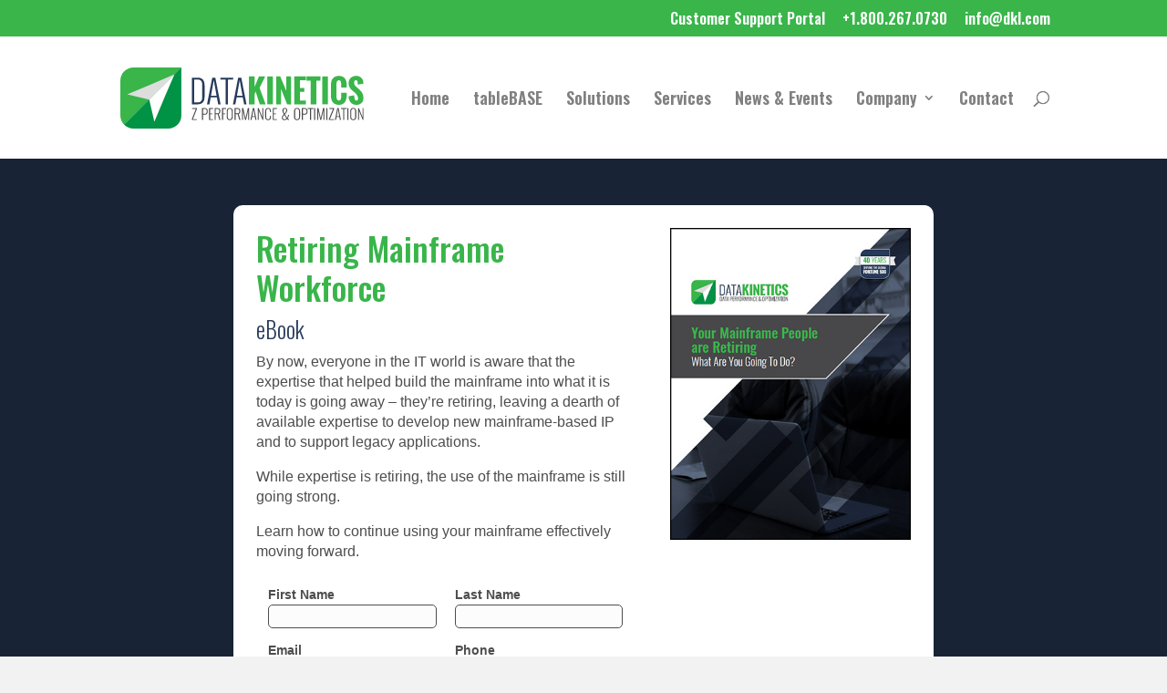

--- FILE ---
content_type: text/css;charset=UTF-8
request_url: https://forms.ontraport.com/v2.4/include/formEditor/gencss.php?uid=p2c217569f15
body_size: 848
content:
.moonray-form-p2c217569f15  .moonray-form {width:500px;border-width:3px;border-style:solid;border-color:transparent;background-color:transparent;background-image:none;background-repeat:no-repeat;background-position:left top;border-radius:0px;}
.moonray-form-p2c217569f15  .moonray-form-element-wrapper {padding-top:5px;padding-right:10px;padding-bottom:10px;padding-left:10px;}
.moonray-form-p2c217569f15  .moonray-form-label {background-color:transparent;width:100px;font-family:Arial,Helvetica,sans-serif;color:#4d4d4d;font-size:14px;font-weight:bold;font-style:normal;text-decoration:none;background-image:none;background-repeat:no-repeat;background-position:left top;}
.moonray-form-p2c217569f15 .moonray-form-input-type-text .moonray-form-input, .moonray-form-p2c217569f15 .moonray-form-input-type-email .moonray-form-input, .moonray-form-p2c217569f15 .moonray-form-input-type-date .moonray-form-input, .moonray-form-p2c217569f15 .moonray-form-input-type-range .moonray-form-input, .moonray-form-p2c217569f15 .moonray-form-input-type-password .moonray-form-input, .moonray-form-p2c217569f15 .moonray-form-input-type-file .moonray-form-input, .moonray-form-p2c217569f15 .moonray-form-input-type-number .moonray-form-input, .moonray-form-p2c217569f15 .moonray-form-input-type-tel .moonray-form-input, .moonray-form-p2c217569f15 .moonray-form-input-type-select .moonray-form-input, .moonray-form-p2c217569f15 .moonray-form-input-type-textarea .moonray-form-input {border-width:1px;border-style:solid;border-color:#4d4d4d;border-radius:5px;padding-top:5px;padding-right:5px;padding-bottom:5px;padding-left:5px;background-color:#fcfcfc;width:378px;background-image:none;background-repeat:no-repeat;background-position:left top;font-family:Arial,Helvetica,sans-serif;color:#4d4d4d;font-size:12px;font-weight:normal;font-style:normal;text-decoration:normal;}
.moonray-form-p2c217569f15  .moonray-form-element-wrapper .moonray-form-input.moonray-form-state-active {border-width:1px;border-style:solid;border-color:#39b54a;background-color:#fff;border-radius:5px;background-image:none;background-repeat:no-repeat;background-position:left top;}
.moonray-form-p2c217569f15 .moonray-form-input-type-submit .moonray-form-input, .moonray-form-p2c217569f15 .moonray-form-input-type-image .moonray-form-input {padding-top:10px;padding-right:15px;padding-bottom:10px;padding-left:15px;border-color:transparent;border-width:1px;border-style:solid;border-radius:5px;background-color:#39b54a;font-family:Arial,Helvetica,sans-serif;color:#ffffff;font-size:16px;font-weight:bold;font-style:normal;text-decoration:none;background-image:none;background-repeat:no-repeat;background-position:left top;}
.moonray-form-p2c217569f15  .moonray-form-element-wrapper .moonray-form-element-sub-text {color:#8D939B;font-style:italic;font-size:11px;width:378px;font-family:Arial,Helvetica,sans-serif;font-weight:normal;text-decoration:normal;}
.moonray-form-p2c217569f15  .moonray-form-element-separator .moonray-form-element-separator-legend span {background-color:transparent;}
.moonray-hosted-form-document-body {background-image:none;background-repeat:no-repeat;background-position:left top;background-color:transparent;}
.moonray-form-p2c217569f15  .moonray-form-element-wrapper-contracted .moonray-form-input {width:128px !important;}
.moonray-form-p2c217569f15  .moonray-form-element-wrapper-contracted .moonray-form-element-sub-text {width:128px !important;}
.moonray-form-p2c217569f15  .moonray-form-input-type-checkbox .moonray-form-input {width:auto !important;}
.moonray-form-p2c217569f15  .ontraport_grid_offer .ussr-component-grid-header .ussr-component-grid-header-item {background-color:#4D65A4;color:#fff;}
@media(max-width: 901px){.moonray-form {width: 100%;}}
@media (max-width: 751px){
.moonray-form,.moonray-form .moonray-form-element-wrapper-contracted {width: 100%;}
.moonray-form .moonray-form-element-wrapper.moonray-form-input-type-image {max-width: 100%;}
.moonray-form .moonray-form-element-paymentmethod {padding-top: 0;}
.moonray-form .moonray-form-element-paymentmethod .moonray-form-input-type-payment-number,
.moonray-form .moonray-form-element-paymentmethod .moonray-form-element-credit-card {
padding: 0;float: none;width: 100%;display: block;}
.moonray-form .moonray-form-element-paymentmethod .credit_cards {margin-left: 0;margin-bottom: 12px;}
.moonray-form .moonray-form-element-paymentmethod .moonray-form-input-type-payment-number{width: 100%;}
.moonray-form .moonray-form-element-paymentmethod .moonray-form-input-type-payment-code{padding-left: 0;float: none;display: block;}
.moonray-form .moonray-form-element-paymentmethod .moonray-form-input-type-payment-exp-month,
.moonray-form .moonray-form-element-paymentmethod .moonray-form-input-type-payment-exp-year {padding-left: 0;padding-right: 0;width: 100%;}
}


--- FILE ---
content_type: text/javascript;charset=UTF-8
request_url: https://forms.ontraport.com/v2.4/include/formEditor/genbootstrap.php?method=script&uid=p2c217569f15&version=1
body_size: 332
content:
(function(){

	document.write('<span class="moon-ray-form-placeholder-6798"></span>');

	var script = document.createElement('script');
	script.type = 'text/javascript';
	script.async = true;
	script.src = 'https://forms.ontraport.com/v2.4/include/formEditor/genjs-v3.php?uid=p2c217569f15&method=script&randClass=moon-ray-form-placeholder-6798';
	var s = document.getElementsByTagName('script')[0]; s.parentNode.insertBefore(script, s.nextSibling);

})();
